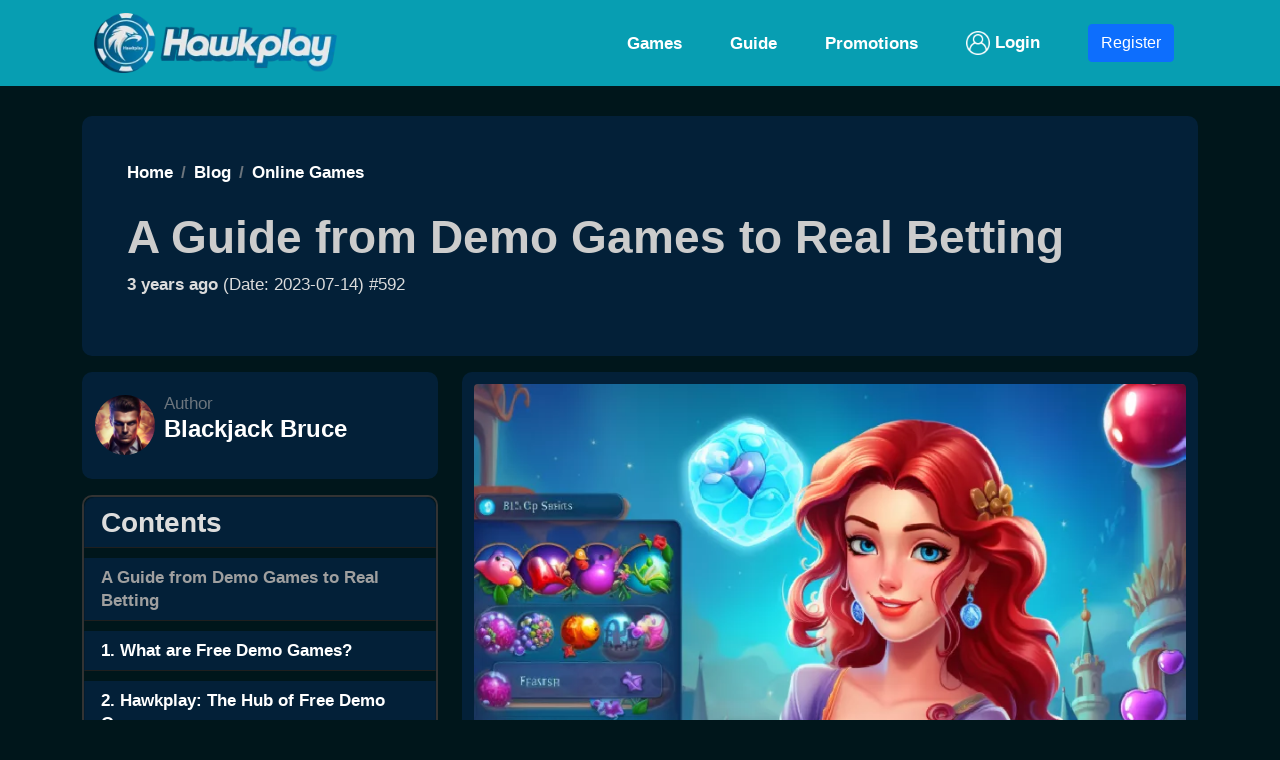

--- FILE ---
content_type: text/html; charset=UTF-8
request_url: https://hawkplay.org/blog/free-demo-games
body_size: 8808
content:
<!doctype html>
<html lang="en">

<head>
  <title>A Guide from Demo Games to Real Betting - Hawkplay</title>
  <meta charset="utf-8">
  <meta name="viewport" content="width=device-width, initial-scale=1">
  <meta name="description" content="Hawkplay&#039;s free demo games offer a fun, risk-free way to polish your betting skills. Explore our guide to transitioning from demo play to real betting confidently.">
  <link rel="canonical" href="https://hawkplay.org/blog/free-demo-games">
  <!-- Facebook Meta Tags -->
  <meta property="og:title" content="A Guide from Demo Games to Real Betting - Hawkplay">
  <meta property="og:url" content="https://hawkplay.org/blog/free-demo-games">
  <meta property="og:type" content="website">
  <meta property="og:description" content="Hawkplay&#039;s free demo games offer a fun, risk-free way to polish your betting skills. Explore our guide to transitioning from demo play to real betting confidently.">
  <meta property="og:image" content="https://hawkplay.org/blog1_old/image/image-592.webp">
  <!-- Twitter Meta Tags -->
  <meta name="twitter:card" content="summary">
  <meta name="twitter:title" content="A Guide from Demo Games to Real Betting - Hawkplay">
  <meta name="twitter:description" content="Hawkplay&#039;s free demo games offer a fun, risk-free way to polish your betting skills. Explore our guide to transitioning from demo play to real betting confidently.">
  <meta name="twitter:image" content="https://hawkplay.org/blog1_old/image/image-592.webp">
  <!-- Icon -->
  <link rel="apple-touch-icon" sizes="180x180" href="/icon/apple-touch-icon.png">
  <link rel="icon" type="image/png" sizes="32x32" href="/icon/favicon-32x32.png">
  <link rel="icon" type="image/png" sizes="16x16" href="/icon/favicon-16x16.png">
  <link rel="manifest" href="/icon/site.webmanifest">
  <link rel="mask-icon" href="/icon/safari-pinned-tab.svg" color="#333333">
  <meta name="msapplication-TileColor" content="#da532c">
  <meta name="theme-color" content="#ffffff">
  <!-- BS 5 -->
  <link href="https://cdn.jsdelivr.net/npm/bootstrap@5.1.2/dist/css/bootstrap.min.css" rel="stylesheet">
  <script src="https://cdn.jsdelivr.net/npm/bootstrap@5.1.2/dist/js/bootstrap.bundle.min.js"></script>
  <script src="/lite-yt-embed.min.js"></script>
  <style>
    @import url("/custom.css?102");
    @import url("/db.css?10");

    a {
      font-weight: 700;
    }

    .blockquote {
      border-left: solid 5px gray;
      padding-left: 10px;
      font-style: italic;
    }

    .carousel-inner img {
      width: 100%;
      height: auto;
      max-width: 960px;
      margin: auto;
    }
  </style>
</head>

<body>
  <!-- Load Facebook SDK for JavaScript -->
<div id="fb-root"></div>
<script>
  (function(d, s, id) {
      var js, fjs = d.getElementsByTagName(s)[0];
      if (d.getElementById(id)) return;
      js = d.createElement(s);
      js.id = id;
      js.src = "https://connect.facebook.net/en_US/sdk.js#xfbml=1&version=v3.0";
      fjs.parentNode.insertBefore(js, fjs);
  }(document, 'script', 'facebook-jssdk'));
</script>  	<nav class="navbar navbar-expand-sm navbar-light" id="neubar" itemscope itemtype="http://schema.org/SiteNavigationElement">
  <div class="container">
    <a class="navbar-brand" href="/"><img loading="lazy" src="/icon/logo.webp" height="60" width="243" alt="website logo hawkplay.org" /></a>
    <button class="navbar-toggler" type="button" data-bs-toggle="collapse" data-bs-target="#navbarNavDropdown" aria-controls="navbarNavDropdown" aria-expanded="false" aria-label="Toggle navigation">
      <!-- <span class="navbar-toggler-icon bu-toggler-icon"></span> -->
      <img loading="lazy" src="/icon/3bar.webp" height="40" width="40" alt="dropdown button of hawkplay.org casino online">
    </button>

    <div class=" collapse navbar-collapse" id="navbarNavDropdown">
      <ul class="navbar-nav ms-auto ">
        <li class="nav-item">
          <a itemprop="url" class="nav-link mx-2 text-white" href="/games"><span itemprop="name">Games</span></a>
        </li>
        <li class="nav-item">
          <a itemprop="url" class="nav-link mx-2 text-white" href="/guide"><span itemprop="name">Guide</span></a>
        </li>
        <li class="nav-item">
          <a itemprop="url" class="nav-link mx-2 text-white" href="/promotions"><span itemprop="name">Promotions</span></a>
        </li>
        <li class="nav-item">
          <a itemprop="url" class="nav-link mx-2 text-white" href="/login-guide"><img src="/icon/loginW.svg" height="24" alt="Login icon"> Login</a>
        </li>
        <li class="nav-item">
          <a itemprop="url" class="nav-link mx-2 text-white" href="/go.php?dari=index-nav&ke=agHawk"><button type="button" class="btn btn-primary">Register</button></a>
        </li>
      </ul>
    </div>
  </div>
</nav>

  <div class="container">

    
    <div class="slider">
          </div>

    <main class="blog-main">

      <article class="blog-article" itemid="https://hawkplay.org/blog/free-demo-games" itemscope itemtype="http://schema.org/BlogPosting">
        <link itemprop="mainEntityOfPage" href="https://hawkplay.org/blog/free-demo-games" />

        <header class="entry-header mb-3">

          <nav aria-label="breadcrumb">
            <ol class="breadcrumb" itemscope itemtype="https://schema.org/BreadcrumbList">

              <li class="breadcrumb-item" itemprop="itemListElement" itemscope itemtype="https://schema.org/ListItem">
                <a href="https://hawkplay.org/" title="Hawkplay" itemprop="item">
                  <span itemprop="name">Home</span>
                  <meta itemprop="position" content="0">
                </a>
              </li>

              <li class="breadcrumb-item" itemprop="itemListElement" itemscope itemtype="https://schema.org/ListItem">
                <a href="https://hawkplay.org/blog-list/all/" title="Hawkplay Blog" itemprop="item">
                  <span itemprop="name">Blog</span>
                  <meta itemprop="position" content="1">
                </a>
              </li>

              <li class="breadcrumb-item" itemprop="itemListElement" itemscope itemtype="https://schema.org/ListItem">
                <a href="https://hawkplay.org/blog-list/online-games/" title="Hawkplay Blog - online games" itemprop="item">
                  <span itemprop="name">Online Games</span>
                  <meta itemprop="position" content="2">
                </a>
              </li>

            </ol>
          </nav>

          <h1 class="entry-title" itemprop="headline">A Guide from Demo Games to Real Betting</h1>
          <div class="entry-meta pb-3 mt-2">
            <strong>3 years ago </strong> (Date: 2023-07-14) #592           </div>
        </header>

        <div class="row">
          <div class="col-lg-4">

            <div class="blog-author">

              <table>
                <tr>
                  <td>
                    <img class="author-image" src="/img/Blackjack-Bruce.webp" width="60" height="60" alt="Author - Blackjack Bruce" />
                  </td>
                  <td class="p-2">
                    <p>
                      <span class="text-secondary">Author</span><br>
                      <a href="/author/Blackjack-Bruce"><span class="h4"><strong>Blackjack Bruce</strong></span></a>
                    </p>

                  </td>
                </tr>
              </table>

            </div>

            <div class="sticky">

              <ul class="list-group my-3">
                <li class='list-group-item list-group-item-content'><span class="h3 fw-bold">Contents</span></li>
                <li class='list-group-item list-group-item-dark list-group-item-title'>A Guide from Demo Games to Real Betting</li>
                <li class='list-group-item list-group-item-dark'><a href='#592-1' title='What are Free Demo Games?'>1. What are Free Demo Games?</a></li><li class='list-group-item list-group-item-dark'><a href='#592-2' title='Hawkplay: The Hub of Free Demo Games'>2. Hawkplay: The Hub of Free Demo Games</a></li><li class='list-group-item list-group-item-dark'><a href='#592-3' title='Unveiling the 5 Steps from Free Demo Games to Real Betting'>3. Unveiling the 5 Steps from Free Demo Games to Real Betting</a></li><li class='list-group-item list-group-item-dark'><a href='#592-4' title='Conclusion: Leveling Up with Confidence'>4. Conclusion: Leveling Up with Confidence</a></li><li class='list-group-item list-group-item-dark'><a href='#592-5' title='Explore More Gaming Fun'>5. Explore More Gaming Fun</a></li><li class='list-group-item list-group-item-dark'><a href='#592-6' title='Best Casino Demo Games in the Philippines'>6. Best Casino Demo Games in the Philippines</a></li>
                <li class='list-group-item list-group-item-dark'><a href='#related-posts' title='Related Articles'>7. Related Articles</a></li>
                              </ul>
            </div>


          </div>
          <div class="col-lg-8">

            <div class="blog-wrapper mb-2">

              <div class="blog-image pb-2">
                <img decoding="async" class="post-image rounded img-fluid" width="800" height="603" src="/blog1_old/image/image-592.webp" alt="A Guide from Demo Games to Real Betting - Hawkplay">
              </div>

              <div itemprop='articleBody' class='entry-content'>
   <p class='blog-sum'>Welcome to the exciting world of casino games! If you&amp;#039;re a newbie, it&amp;#039;s
      perfectly natural to feel a bit overwhelmed by the prospect of betting real money. That&amp;#039;s where
      Hawkplay&amp;#039;s free demo games come into play. These games offer you the opportunity to learn the ropes,
      develop your strategy, and become comfortable with various games before you start betting with real money. Think
      of it as a simulator training where pilots learn to fly safely. This guide will take you on a journey from the
      free demo games at Hawkplay, through mastering the art of betting, to confidently engaging in real betting.
      It&amp;#039;s a thrilling ride that&amp;#039;ll equip you with the necessary tools to navigate the casino world.
      Are you ready to level up your betting game? Let&amp;#039;s get started.</p>



   <h2 class='blog-h' id='592-1'>What are Free Demo Games?</h2> <div class='h2-img-block pt-2 pb-4'><img decoding='async' loading='lazy' class='rounded img-fluid' src='/blog1_old/y-image/image-592-1.webp' width='800' height='401' alt='What are Free Demo Games?'></div>

   <p>Imagine stepping into a world full of excitement, fun, and adventure, where there's absolutely no risk. Yes,
      that's right! That world exists, and it's called the world of Free Demo Games! </p>

   <p>Free demo games are like your friendly neighborhood superheroes, saving your day and your money while you get the
      hang of your favorite casino games. Think of them as your private playground, a safe zone where you can learn and
      practice without any fear of losing real money. They’re the ultimate training ground for your casino adventures.
      It's like learning to ride a bicycle with training wheels before you hit the road for the real action.</p>

   <p>But where do you find these amazing free demo games? Allow me to introduce you to the vibrant world of <a
         href="https://hawkplay.org">Hawkplay</a>. Hawkplay is like your personal mentor, providing an impressive array
      of free demo games, making it the perfect place to polish your skills. With 50+ exciting games to choose from,
      there’s something for everyone at Hawkplay!</p>

   <p>Hawkplay isn’t just about games, it's about learning and growing in a safe and fun environment. They’ve received
      accolades from the Online Gaming Association for their user-friendly interface and secure environment, which
      ensures a smooth gaming experience. Hawkplay has you covered whether you’re just dipping your toes in the casino
      world or aiming to master your strategies.</p>

   <p>In a nutshell, Free Demo Games at Hawkplay are the stepping stones to your real gaming success. So why wait? Put
      on your gaming hats and let the fun journey begin!</p>




   <h2 class='blog-h' id='592-2'>Hawkplay: The Hub of Free Demo Games</h2> <div class='h2-img-block pt-2 pb-4'><img decoding='async' loading='lazy' class='rounded img-fluid' src='/blog1_old/y-image/image-592-2.webp' width='800' height='402' alt='Hawkplay: The Hub of Free Demo Games'></div>

   <p>Did you ever dream of a place where you could explore a multitude of casino games, sharpen your skills, and have
      absolute fun without any risk? Well, dream no more! Hawkplay is here to turn
      those dreams into reality.</p>

   <p>Boasting a stunning array of over 100 different free demo games, Hawkplay is like the grand buffet of the online
      casino world. From spinning the roulette wheel to enjoying the strategic complexity of poker, Hawkplay offers a
      taste of everything. And the cherry on top? All these games are available in free demo versions. That's right, a
      hundred ways to practice and learn, all for free!</p>

   <p>But Hawkplay isn’t just about variety, it's about creating a seamless gaming experience for everyone. Have you
      ever been confused by overly complex gaming platforms? Well, kiss that confusion goodbye because Hawkplay has one
      of the most user-friendly interfaces out there. It’s designed with simplicity in mind. You can easily find and
      play your favorite games without any hassle. It's like your personal game room, always ready and always fun!</p>

   <p>Accessibility is another feather in Hawkplay's cap. Whether you're using your computer, tablet, or mobile,
      Hawkplay's free demo games are just a few taps away. It’s a 24/7 gaming extravaganza at your fingertips!</p>

   <p>In a nutshell, Hawkplay is your one-stop shop for free demo games. It's the ideal playground to practice, learn,
      and have a good time. So why wait? Dive into the exciting world of Hawkplay and let the games begin!</p>



   <h2 class='blog-h' id='592-3'>Unveiling the 5 Steps from Free Demo Games to Real Betting</h2> <div class='h2-img-block pt-2 pb-4'><img decoding='async' loading='lazy' class='rounded img-fluid' src='/blog1_old/y-image/image-592-3.webp' width='800' height='402' alt='Unveiling the 5 Steps from Free Demo Games to Real Betting'></div>

   <p>Jumping right into real betting can be as tricky as juggling flaming swords, but don't you worry! We've got a
      5-step plan to guide you from the free demo games to the real deal. Let's get started:</p>

   <ol>
      <li><strong>Choose Your Game:</strong> With Hawkplay's plethora of free demo games, pick the one that appeals to
         you the most. Remember, enjoying the game is as important as winning!</li>
      <li><strong>Learn the Rules:</strong> Just like you can't cook without a recipe, you can't play without knowing
         the rules. Spend quality time understanding the game dynamics and rules in depth.</li>
      <li><strong>Develop Your Strategy:</strong> After learning the rules, it's time to develop your game plan. Try out
         different strategies in the demo mode and stick to the one that works best for you.</li>
      <li><strong>Practice Consistently:</strong> Consistency is the key. Like a marathon runner, keep practicing your
         game and strategy. Remember, Rome wasn't built in a day!</li>
      <li><strong>Gradual Transition to Real Betting:</strong> Once you've gained confidence, it's time to step into the
         world of real betting. Start slow, and gradually increase your bets as you become more comfortable.</li>
   </ol>

   <p>Now, let's take a look at how free demo games and real betting compare:</p>

   <table class="table table-dark">
      <thead>
         <tr>
            <th scope="col">Factor</th>
            <th scope="col">Free Demo Games</th>
            <th scope="col">Real Betting</th>
         </tr>
      </thead>
      <tbody>
         <tr>
            <td>Learning Experience</td>
            <td>A safe and risk-free environment for learning and practicing.</td>
            <td>A real-time gaming experience with higher stakes.</td>
         </tr>
         <tr>
            <td>Risk</td>
            <td>No risk as no real money is involved.</td>
            <td>Real money is at stake, so there's an element of risk.</td>
         </tr>
         <tr>
            <td>Potential Gain</td>
            <td>Gains are in terms of skills and experience.</td>
            <td>Potential to win real money.</td>
         </tr>
         <tr>
            <td>Time Investment</td>
            <td>Players can spend unlimited time practicing.</td>
            <td>Time management is crucial to balance risk and reward.</td>
         </tr>
      </tbody>
   </table>

   <p>So, are you ready to embark on this exciting journey from free demo games to real betting? Buckle up and let's
      dive in!</p>


   <h2 class='blog-h' id='592-4'>Conclusion: Leveling Up with Confidence</h2> <div class='h2-img-block pt-2 pb-4'><img decoding='async' loading='lazy' class='rounded img-fluid' src='/blog1_old/y-image/image-592-4.webp' width='800' height='402' alt='Conclusion: Leveling Up with Confidence'></div>

   <p>Remember the first time you rode a bike? The thrill, the excitement, and yes, the nervousness. You started with
      training wheels, and before you knew it, you were zooming down the road, wind in your hair, confidence beaming
      from your eyes. That's the power of practicing and starting small. </p>

   <p>In the world of online betting, Hawkplay's Free Demo Games are your training
      wheels. They help you learn the game, understand the rules, develop your strategy, and practice until you're
      ready. Every free game you play, every strategy you try, takes you one step closer to being ready for the real
      betting world.</p>

   <p>As you grow and progress in the world of free demo games, remember to always take it at your own pace. There's no
      rush, and there's no finish line. The joy is in the journey. When you're ready, and only when you're ready, take
      the leap into real betting. Start small, be patient, and above all, enjoy the game. </p>

   <p>In conclusion, with Hawkplay's Free Demo Games, you're not just playing, you're learning. You're not just betting,
      you're gaining confidence. You're not just winning, you're growing. So go ahead, step into the vibrant world of
      Hawkplay, and level up with confidence!</p>


   <h2 class='blog-h' id='592-5'>Explore More Gaming Fun</h2> <div class='h2-img-block pt-2 pb-4'><img decoding='async' loading='lazy' class='rounded img-fluid' src='/blog1_old/y-image/image-592-5.webp' width='800' height='400' alt='Explore More Gaming Fun'></div>

   <p>If you are enjoying the thrills of free demo games and keen to delve deeper into the realm of online gaming, check
      out these related articles that could take your gaming experience to another level:</p>

   <ul>
      <li>✔️ Craving for some knowledge about the technology behind these fascinating games? Get the lowdown with our <a
            href='/blog/game-technology'>Ultimate Guide to Casino Game Technology</a>.</li>
      <li>✔️ If the magic number 777 is your thing, learn how to play and where to download Egames 777 with our guide on
         <a href='/blog/egames-777-download-and-play'>How to Download and Where to Play Egames 777</a>.</li>
      <li>✔️ Fishing games can be as thrilling as a deep-sea adventure. Discover the best ones out there in our roundup
         of the <a href='/blog/jili-fishing-games'>Top 3 JILI Fishing Games and Where to Play</a>.</li>
   </ul>

   <p>There's always something new to learn and enjoy in the ever-evolving world of online gaming. Keep exploring, keep
      playing, and keep having fun!</p>


   <h2 class='blog-h' id='592-6'>Best Casino Demo Games in the Philippines</h2> 

   <h3 class="h5">🏆 <a href="https://hawkplay.org/">Hawkplay</a> online casino</h3>
   <p>An ideal platform for honing skills with a wide variety of free demo games.</p>

   <h3 class="h5">🏆 <a href="https://luckycola.ai/" rel="noopener">Lucky Cola</a> online casino</h3>
   <p>Offers immersive demo games experience with an easy-to-use interface.</p>

   <h3 class="h5">🏆 <a href="https://panalotto.io" rel="noopener">Panalotto</a> Lotto Betting Site</h3>
   <p>Provides interactive lotto demo games for a unique betting experience.</p>



</div>
              <!-- share_btn -->
              <div class="share-btn py-2 mt-3">
<table class="table-bu">
   <tr class="button">
      <td colspan='4'>
         <strong>Share this to friends:</strong>
      </td>
   </tr>
   <tr class="button">
      <td>
         <!-- Facebook -->
         <a target="_blank" href="https://www.facebook.com/sharer/sharer.php?u=https%3A%2F%2Fhawkplay.org%2Fblog%2Ffree-demo-games&amp;src=sdkpreparse" class="fb-xfbml-parse-ignore">
         <img class="m-1" decoding="async" loading="lazy" src="/img/facebook.svg" width="40" height="40" alt="Facebook share button">
         </a>

         <!-- Twitter -->
         <a class="twitter-share-button"
         href="https://twitter.com/intent/tweet?text=https://hawkplay.org/blog/free-demo-games"
         data-size="large" target="_blank">
         <img class="m-1" decoding="async" loading="lazy" src="/img/twitter.svg" width="40" height="40" alt="Twitter share button">
         </a>

         <!-- WhatsApp -->
         <a class="wa-share-button" href="whatsapp://send?text=A Guide from Demo Games to Real Betting - Hawkplay%0ahttps://hawkplay.org/blog/free-demo-games" data-action="share/whatsapp/share" target="_blank">
         <img class="m-1" decoding="async" loading="lazy" src="/img/whatsapp.svg" width="40" height="40" alt="Whatsapp share button">
         </a>

         <!-- LINE -->
         <a class="line-share-button" href="https://social-plugins.line.me/lineit/share?url=https%3A%2F%2Fhawkplay.org%2Fblog%2Ffree-demo-games">
         <img class="m-1" decoding="async" loading="lazy" src="/img/line.svg" width="40" height="40" alt="LINE share button">
         </a>

         <!-- Telegram -->
         <a href="https://t.me/share/url?url=https%3A%2F%2Fhawkplay.org%2Fblog%2Ffree-demo-games&text=Check%20this%20out!">
         <img class="m-1" decoding="async" loading="lazy" src="/img/telegram.svg" width="40" height="40" alt="Telegram share button">
         </a>

      </td>

   </tr>
</table>
</div>

              <!-- blog list end of page -->
              <h2 class="mt-3" id="related-posts">Related Articles</h2>
                                <!-- each row -->
                  <section class="row mb-2" id="art-1">
                    <div class="col-lg-4">
                      <a href="/blog/hawkplay-domain-powers-connections">
                        <img decoding="async" loading="lazy" class="rounded mb-2" src="/blog4_old/thumb/thumb-3737.webp" srcset="/blog4_old/image/image-3737.webp 800w, /blog4_old/thumb/thumb-3737.webp 320w" width="100%" height="auto" alt="30% User Boost with Hawkplay Domain" /></a>
                    </div>
                    <div class="col-lg-8">
                      <h4><a href="/blog/hawkplay-domain-powers-connections">30% User Boost with Hawkplay Domain</a></h4>
                      <p class="blog-list-sum mt-1">
                        <small>Explore Hawkplay Domain's role in streaming Sabong, real-time sports, and VIP perks. A 30% rise in users highlights its growing impact on gaming connectivity.</small><br>
                        <a href="/blog/hawkplay-domain-powers-connections" class="btn btn-success m-1 btn-sm">Read complete article</a>
                      </p>
                      <p class="text-small blog-list-small">2025-06-16 16:51:34 #online games</p>

                    </div>
                  </section>

                                <!-- each row -->
                  <section class="row mb-2" id="art-2">
                    <div class="col-lg-4">
                      <a href="/blog/hawkplay-fun-demo-games">
                        <img decoding="async" loading="lazy" class="rounded mb-2" src="/blog4_old/thumb/thumb-3600.webp" srcset="/blog4_old/image/image-3600.webp 800w, /blog4_old/thumb/thumb-3600.webp 320w" width="100%" height="auto" alt="Hawkplay Fun: Dive into 100+ Games" /></a>
                    </div>
                    <div class="col-lg-8">
                      <h4><a href="/blog/hawkplay-fun-demo-games">Hawkplay Fun: Dive into 100+ Games</a></h4>
                      <p class="blog-list-sum mt-1">
                        <small>Hawkplay Fun offers 100+ demo games for new players. Improve your skills without risks. Enjoy a 70% confidence boost today!</small><br>
                        <a href="/blog/hawkplay-fun-demo-games" class="btn btn-success m-1 btn-sm">Read complete article</a>
                      </p>
                      <p class="text-small blog-list-small">2025-05-04 15:08:05 #online games</p>

                    </div>
                  </section>

                                <!-- each row -->
                  <section class="row mb-2" id="art-3">
                    <div class="col-lg-4">
                      <a href="/blog/hawkplay-backup-connection">
                        <img decoding="async" loading="lazy" class="rounded mb-2" src="/blog4_old/thumb/thumb-3583.webp" srcset="/blog4_old/image/image-3583.webp 800w, /blog4_old/thumb/thumb-3583.webp 320w" width="100%" height="auto" alt="Hawkplay Backup: A Gamer's Lifeline" /></a>
                    </div>
                    <div class="col-lg-8">
                      <h4><a href="/blog/hawkplay-backup-connection">Hawkplay Backup: A Gamer's Lifeline</a></h4>
                      <p class="blog-list-sum mt-1">
                        <small>Hawkplay Backup ensures seamless play with 99.9% uptime. Boost your gaming experience with 24/7 access. Explore its features and integration in the Philippines.</small><br>
                        <a href="/blog/hawkplay-backup-connection" class="btn btn-success m-1 btn-sm">Read complete article</a>
                      </p>
                      <p class="text-small blog-list-small">2025-04-20 14:53:17 #online games</p>

                    </div>
                  </section>

                                <!-- each row -->
                  <section class="row mb-2" id="art-4">
                    <div class="col-lg-4">
                      <a href="/blog/lodibet-com-top-games-2025">
                        <img decoding="async" loading="lazy" class="rounded mb-2" src="/blog4_old/thumb/thumb-3499.webp" srcset="/blog4_old/image/image-3499.webp 800w, /blog4_old/thumb/thumb-3499.webp 320w" width="100%" height="auto" alt="Unveiling 5 Best Games on Lodibet Com in 2025" /></a>
                    </div>
                    <div class="col-lg-8">
                      <h4><a href="/blog/lodibet-com-top-games-2025">Unveiling 5 Best Games on Lodibet Com in 2025</a></h4>
                      <p class="blog-list-sum mt-1">
                        <small>Experience the thrill of online casino gaming with our in-depth exploration of Lodibet Com&#039;s top games in 2025. Engage in gameplay, appreciate the graphics, and find your favourite.</small><br>
                        <a href="/blog/lodibet-com-top-games-2025" class="btn btn-success m-1 btn-sm">Read complete article</a>
                      </p>
                      <p class="text-small blog-list-small">2025-03-31 14:49:48 #online games</p>

                    </div>
                  </section>

                                <!-- each row -->
                  <section class="row mb-2" id="art-5">
                    <div class="col-lg-4">
                      <a href="/blog/hawkplay-gaming-library">
                        <img decoding="async" loading="lazy" class="rounded mb-2" src="/blog4_old/thumb/thumb-3496.webp" srcset="/blog4_old/image/image-3496.webp 800w, /blog4_old/thumb/thumb-3496.webp 320w" width="100%" height="auto" alt="Explore 200+ Games in Hawkplay's Library" /></a>
                    </div>
                    <div class="col-lg-8">
                      <h4><a href="/blog/hawkplay-gaming-library">Explore 200+ Games in Hawkplay's Library</a></h4>
                      <p class="blog-list-sum mt-1">
                        <small>Hawkplay Gaming offers an extensive library with over 200+ games. Experience unique game mechanics with 30% higher winning chances.</small><br>
                        <a href="/blog/hawkplay-gaming-library" class="btn btn-success m-1 btn-sm">Read complete article</a>
                      </p>
                      <p class="text-small blog-list-small">2025-03-30 16:04:34 #online games</p>

                    </div>
                  </section>

                            <!-- end -->

            </div>

          </div>
        </div>

        <!-- schema -->
        <span itemscope itemprop="author" itemtype="https://schema.org/Person">
          <meta itemprop="name" content="Blackjack Bruce">
          <meta itemprop="url" content="https://hawkplay.org/author/Blackjack-Bruce">
        </span>
        <meta itemprop="datePublished" content="2025-03-30 16:04:34">
        <meta itemprop="dateModified" content="2025-03-30 16:04:34">
        <meta itemprop="image" content="https://hawkplay.org/blog4_old/image/image-3496.webp">
        <meta itemprop="articleSection" content="Content Optimization">
        <!-- info of site -->
        <div itemprop="publisher" itemscope itemtype="https://schema.org/Organization">
          <link itemprop="url" href="https://hawkplay.org">
          <meta itemprop="name" content="Hawkplay Online Casino">
          <div itemprop="logo" itemscope itemtype="https://schema.org/ImageObject">
            <link itemprop="url" href="https://hawkplay.org/icon/logo.svg">
          </div>
        </div>

      </article>

    </main>

  </div>
  <!-- Site footer -->
<footer class="site-footer">
  <div class="container">
    <div class="row">
      <div class="col-lg-3">

      </div>
      <div class="col-lg-3">

      </div>
      <div class="col-lg-3">

      </div>
      <div class="col-lg-3 text-end">
        <!-- Facebook -->
<a target="_blank" href="https://www.facebook.com/profile.php?id=100092736697726">
   <img class="m-1" decoding="async" loading="lazy" src="/img/facebook_b.svg" width="40" height="40" alt="Facebook">
</a>

<!-- Twitter -->
<a target="_blank" href="https://twitter.com/HawkplayFanClub">
   <img class="m-1" decoding="async" loading="lazy" src="/img/twitter_b.svg" width="40" height="40" alt="Twitter">
</a>

<!-- Pinterest -->
<a target="_blank" href="https://pin.it/1WBla6U">
   <img class="m-1" decoding="async" loading="lazy" src="/img/pinterest_b.svg" width="40" height="40" alt="Pinterest">
</a>

<!-- Instagram -->
<a target="_blank" href="https://instagram.com/hawkplay_fanclub">
   <img class="m-1" decoding="async" loading="lazy" src="/img/instagram_b.svg" width="40" height="40" alt="Instagram">
</a>

      </div>
    </div>

    <p>Hawkplay is a PAGCOR-certified online casino. It operates under stringent monitoring and auditing to ensure all transactions and commissions are accurately reported.</p>


  </div>
</footer>

<!-- Google Analytics load on scroll -->
<script>
  function analyticsOnScroll() {
    var head = document.getElementsByTagName('head')[0]
    var script = document.createElement('script')
    script.type = 'text/javascript';
    script.src = 'https://www.googletagmanager.com/gtag/js?id=G-SKGY85NWX2'
    head.appendChild(script);
    document.removeEventListener('scroll', analyticsOnScroll);
  };
  document.addEventListener('scroll', analyticsOnScroll);
</script>

<!-- Google tag (gtag.js) -->
<script>
  window.dataLayer = window.dataLayer || [];

  function gtag() {
    dataLayer.push(arguments);
  }
  gtag('js', new Date());
  gtag('config', 'G-SKGY85NWX2');
</script></body>

</html>
<script type="text/javascript">
  function popUpWindow(URL, windowName, windowWidth, windowHeight) {
      var centerLeft = (screen.width / 2) - (windowWidth / 2);
      var centerTop = (screen.height / 2) - (windowHeight / 2);
      var windowFeatures = 'toolbar=no, location=no, directories=no, status=no, menubar=no, titlebar=no, scrollbars=no, resizable=no, ';
      return window.open(URL, windowName, windowFeatures + ' width=' + windowWidth + ', height=' + windowHeight + ', top=' + centerTop + ', left=' + centerLeft);
   }
</script>  


--- FILE ---
content_type: image/svg+xml
request_url: https://hawkplay.org/icon/loginW.svg
body_size: 4978
content:
<?xml version="1.0" encoding="UTF-8" standalone="no"?>
<!DOCTYPE svg PUBLIC "-//W3C//DTD SVG 1.1//EN" "http://www.w3.org/Graphics/SVG/1.1/DTD/svg11.dtd">
<svg version="1.1" id="Layer_1" xmlns="http://www.w3.org/2000/svg" xmlns:xlink="http://www.w3.org/1999/xlink" x="0px" y="0px" width="128px" height="128px" viewBox="0 0 128 128" enable-background="new 0 0 128 128" xml:space="preserve">  <image id="image0" width="128" height="128" x="0" y="0"
    href="[data-uri]
AAB6JgAAgIQAAPoAAACA6AAAdTAAAOpgAAA6mAAAF3CculE8AAAAAmJLR0QA/4ePzL8AAAAHdElN
RQfnAgQLJy2heERcAAACNnpUWHRSYXcgcHJvZmlsZSB0eXBlIHhtcAAAOI2VVV3S2jAMfNcpegRH
v85xAo7fOtPHHr8r+wMCpF8pmQHHlrWr1drQ75+/6Ed+ohaSq/SoUXxx8YtbKBdnNw9ffZfGvPfL
5dKZMb+65oyFmDYp2qKoILb6SlpjC2w0iU13U8cvEopgE7N02bnINapsUR0bvSWYL1zy3a++h+Qa
JQLYqPfkIdtcuIcPJo80mLvkDr3v4GJVmxXiJNdjTInxLsINfIosAlRBvZhbRMVyjLkrZnmsM3f8
zm8nbiNsG4EbQoLLy8Nf5TFYIMZYVf2lNKaxmOXVUDxFNpTTY3x4D0TxPhgHkBdZ87kzYXy3CQBG
IYH+pCJRURYQcv2ZBSigVWgE+zqUWqEQIm7rvhAE6wFhk9UU9tiLFPid7wDbHy3CWAjDhlIq+JQk
D2nLrVevKbXBPX9JS895z9MiYTtJLqGW1h0a079JnydPcwf0QkzPdBQyNGJssJk/pZ7YmV5TYEMS
zd5ZAnS/vpmygBECMkjGqKRBTWDDwtXGectweEF4fQAMtTbNbkv226ERmOiqo2szCOWs43hu4mow
q+N4MkZV07p1ul4NtlzGKtylTBKwWBEZYTbe5A05S5CwPIHpuDdg+IpOkNfvkM+BZad5STyh2/Cv
Ax0vGGfXyqHZmx+0uUlDH2jjnzCkN22OyB9ocwOmA3L8vzb8dYNyp+/P9y3s+S66zx4uYJpX6lw6
+RuwNOQoh+cNTn8Ae+lsOGj+WQUAAA5nSURBVHja1V1pdBVFFv7yCCEhhCTIHiQBxLAIyKCiAUbZ
UWIAt6PgcZyZMzgKCDounCNoYkCcOUdxHGeOzpwz6ggMqIACKiqrAYUQJMoiEAhhSQQCZEOyc+fH
yyPv3arururu9x5z61d31f3q3tvVVdW3blVHEEJE0eiF3khBMrqiPRIQhxhEoQWARtShGlUow3mU
4DiOoxAFuBQasSKDXkMPjMBgDEI/dNLgOof9+B752I6jwRUvImgtIAajMBqj0R8tHKBcxj5sxGZs
QPX/jwE8SEcG0rWeuBWdxVqsxTo0Xu0G6IuH8SB6ui1mExVhOZZgv6uY5F4aR6soFLSKxrgntVtA
d9HmkCjvo02UfvUYYBx9bUuJeqqmCqqgaqq3xb+RxjmX3mkfcAMWIkOxbCUO4wBOoAglqMQF/IJ6
1ACIRkvEoh3aIgnJSEZvpCJREXM15uGAEwWcGCACWZivUK4IOcjDThxEhSJyHPrjFgzGHUixLHsZ
2ch0YAHbjWcU/WDZSHfQfLqNWtiuowUNpRdop2U9u2lkqPuARRYiHaVsGuRSBwsaSFl02KLGRaEz
QCrlmIryOU0hj2vK+1IETaLPTOvdRqmhMMA9VGUixAoa7rrq/imNlpvUXkX3BNsAWSbVr6a0oCrv
S7fSahMpXg6mAd4zaX52xuRoiqd4irbBOdbkNXxfB0l9GGyLdRghzbmEufib8rDTBjfjJvRDT3RA
AmIAVKMcpSjEAeRhFy4qIz2JRWgtzdmGiah0dxhsT/sMu7zrFDFa0VRaSudMO7ILtIymKbeJ6+hz
A5x91N7NV6CT4SD0lKKoSZRNp0iVimkhJSkizzHAKKBObhkgkY4YVHGzkoitKdt05JBTFWVTrBL+
zVQgRThC7dwwQCwdkMJ/RglK4t1tYD4VOkoZSnXE01op/wFrE1qDfyeFfl2xgf7dtvI++odiTa9J
ub91aoAlUtjnlUTqSrmO1SciyqWuSvU9L+Ve4sQA8mnPTCVxrqMTlqrVUhmVUa1luZPUW6nOmVLu
LLsGmCSF+4OSKL2o1FCdBtpCWXQvDaYkiqd4SqLBdC9l0RZqMOQppZ5K9U6XcmfYMUA36ZOZoSRG
B/rZQJHDNJd6GPKl0HOGA+7P1MF2K6g1HlSNgWRf+2rvPgw8BaeVzBdBM+i0lP8HxdplfUG+rgFe
lYAsVhTgHan4SxSfoLcFLZVivKPI/4aE18BfIAcYKgH4QrHyu6Siq3Wc/mmWFGeCIvd6Ca902iZn
Py4wFyvOz1tK5/pq0xmeMiRIpdRSiTeGigXeAlUDvCypuJ+i0AskvBNtqQ8CpUvQshV5+0t4X1Ix
QHcJ45OKlbaTDGRP2FYfBJoh4NWrzPAJBJot0eRaawN8KTBtVBb3FYF3hSP1QaAVAuZCZd5NAu96
KwOkCSwNyr13FJUx3gpb3p7AFE2VDPWCYj8A6ihpkcxtx1nE2bva1AcEekDgne5YfRDoMQH3fmVe
cVqUZ2aAUULxvRqCfsx4T7qiPgh0kiF/rMErerJGGxtgt1D4NuWKYoSm+pxrBuBzuwqKUeYVX+qA
NuBfdJhQ9HMNIUcy3kbq7JoBulAjQ79Dg1v0G/r1A/4FvxAK9tGo5lnG+41r6oMgOMGf1eDtI+jl
N6v1XHEPp2ACcxivwkGNVdaB7HqjBq81bbCozYwOYjW7M6F51bnZAI8JjC9qididXe9x1QD5FrWZ
k6jJdG6ACDzKimzRDEbqyK5PuGoAjtZBi3sftrA7v+UGGI/OrMiftaqIQnzAdQNKXTVAKRoCruMR
pcX/F3bdGeMDDTCVFTiF9VoVxCAm4PoXjSUuFarCLwHXrVl9VvQFitmdaf4GiMLdLPvfmgJGIMJV
ha3r0yWuUbq3DXkNMAoJLHupJnw1C26ORRtXFY5DbMD1Je3QWa5RIkY2G+BOlrkHhzXha1kAVKRm
N2VFHVhYdznqNBEOCSPJhGYDjGZZH9sQ8Sy71huorIij2eliV7LrMT4DpKA/y/rSBjwfqAa7aoAb
2fVxGxi8W78ByV4DpLGMk9htA/5Hdj3GVQOMtahNhfJwit1J8xpgKLu91ZaIuQJ4Z1s4MuoiPKRc
Wzhcs6FeAwxit3fYAt/JglI8eMQ1AzzChr0K7LSFwzUbBIBaCY7soTa/2D4MmkOEx5Z8aBOHr3eU
UpQHqbgmwCoXsc/mc1rBrrtJPrDs0B+RxO4st4m0j81P2yMVNJlZ5TvbzymSzjOsSg3PjVESPU3n
KNI22g6GNcmDZGalI7afVAPeYnfi8J7j5/8+4tidt9iHkQ5x7ZI96MVuFTkQ9nXUszsPYIYj9Wfi
fnanDosd4HHtenmEwcrJPr0KLBDuvYV023jpkgDMhcq7DmTEtesM2sjeijsdvbEtpGv7k2xhTZYg
/exg9wEIdCfD2+ARvgNVQ0zl1Ch4FgDgE8zSRpolePIAYJrDnYO89SRCCEnp67jfnkOXJc9uGXVU
RuhI/5UgXKY5jmXrxzAPeZhnpZF5XuxQMWQR2A9hL2YqODI8mIW9eFCSQ4JXR58ushbUGnQ2wCLV
1MWRhcdY7CY5THNN4r160lyDsFcf5TjcNNmFqgPwzkTQuYCZYCVSUGbTuu3wmuBbltFlbMNW/IhC
nMFFAG3QCT0xELdjuJ+b3pjew59wwaaMiShCW7/r82BfAuWKEcBiSheWMK1JNVCS00m626aUCVQe
gHTOg8sBFopES1uWXYy16KbNFYUEJGg6uAGgG9bgDVtyRjH9Gj2oDbjRStPdDABdkYM5tsRxQrOR
I3wkWVM0M3edh3lXI5n31ZoGIhfDDfJqkI2p2g7WZirAVLyMGoPc4cjVdry1Yc7VS2JMgJ43YCzr
Vf1pMXUnECiaMqlC+z2voKymAJvu9Lp0ZkFEVKccOehNtzL+PHEqfJcG3L2G4n9C/dnwk6kQPd7c
yWWz4bifyVa5BzQknsh4N4h+nN8og00xEOi4QWBkFE2lpSZR5ERE52kZPUStpPwZkgBOL92nLPOj
jHNFJE6zt0T1+IuRWCW9/yEeNxil67AMyxCLW/y2zbUGcAnlOItjOIBdyDNZU1yDbXhb+DwGgI8w
Ulj/lRPX7rQYTrhUyZKpBqP3HK030s7GSfkusRrFfcM8CHuW+NFpucuGQPF0RiJEBY3SUsVuGiXt
Us9QWwVevgNqEmiAoIb1ZjXZfL9YK6LIWeoj3YOYY8nXRvAvDgBFCW5xq9A42dkBJ8Qo3KCm7tIx
5VULLh4yd5ZagiCc//K4KcgIScWnqVtI1QeBrpX6nkaY8jzBSm/2RonxdbZhJr1opLDGClRjhLDq
Fnw6iRGSOeJK09PRuGY/eJfG+DLT7SYQb0jW/dNREHL1AaBA4m7tgL+acHDNdgIgULLQkIYYNKEb
JY3u6ZA3fv/0tESiGw3KDhFKJvsiRXlA8XwDCPE8lzVhVR8Eya7hHQYl57Nyewk+A/BdVvlSgIlC
VZXUJuwGEIc2o++ZfFZqcbMBxgsQsnnVIaHU5LCrD5KtHxyUlBIjhsc3G0Dc6yFuTRI3MG0Iu+q+
tFGQTdyoxbdzNe078WX/h2WfEgC+FyrpETSFdFMPQbbvhTJ8G13TUSu+7AkW79FNQv4/w662f/qX
IN9NAfli/zUu0AARwnbnrQEA/CuqUWOdJxSpo+AzCjw3YCvLLfHlNBcRt7wNuJLXVvj4fTfsKvP0
PpOwluKu5A0QdHtFNECKUKh5jH9UyHO+guh26ifI+MiVvDVCXrJoANA6QzX5ZEPFZxD69K3BA+wr
6LWumcsfQNwz/hV5XwDu+f1d2JWVpd8zKaubXoKvBL1ukRsAlCcUHUbiRKOOEsOurCwlUh2TdDKB
hgs67fLnClyMfFb4fnoHwBB2b5Pt5dPgUhk2sztDALwtlJvrfxFogM1CCGp/TBOiiPT2koSSuGSd
MU0IBN/N9rOxZnSb0GDqhWnyr8Le2I0S/+AtkxzYyxx+Iog4FgTSaYdhSsFMLaTean9ay3nEgITp
MKc97h9w7ho1Wu5WFIJ3RQOUWJzSq7ObNPRkLl0mSqwNAGSZhste3Qb4ySTvCLLEm/KYnKkmMKH3
/+qQWRyZVCu5AXZhkSGMuztC3SZj6RZhl/S+YY+ab9CPXh/2vt4spRpIvceIw/hU2SQUSsKX6tAq
3A/ZgmolUteil9HLYRyXVyxdiY90GP4ebHpcujJ0v0nfYNqgMqXNaXbYG7pRmi2VN9OMxwryAynk
vLCrKksvSGX9wJzLGna7FPbNsKvL05tSObdb8VkDx9J+KfTXqmc3hyBdIzkAjMilY3WND1Y+FqLT
5K1SGh2VyndUxXGjVoXx0drPhF39ZwwkK1A7x0i9ke01qOjLEMYG8XS95OwjL7l8uDoIFEffGFRW
E6YYgacMw3Rz1Fet9ap8l4xoh3etNWRpnOAEbyatHyzoVpxJxvRpkP8v4ktp9KmJFFl6aPrVTzE9
Kv8j+nVQlR9OH5nUXklTdBHtCJFq2Bt4aT3dF5Tf7Ewx7PK8tM3Ol6pdcRaSORXSKy56jwdRtsVu
spD+aMmbRkrWkTjl0os0zMFm90i6leYpHNLv4Fdbzv429xJeUtgKeRw5yEMufkK5Im7bKz9bS7Ys
24hsma9PlZz/bm8BJimWrcIhHMQJHEMJKlCGKtSgHkBLRCMOiYhHV/RAd/RGH3Y0mzGtwjxTR6g1
ufCGjpUEKalQPV2kMiqji+H84aJb3dREm0awS5tsb50MkgFAoDG0MiTKrww8GNdZcvu3u33wMB4K
2m93j2E5lrr7293g/Hh5IjKQ7uJJUsAZrMOn+Ixt9L1KDeCl6KZfb9/g8Nfbe5t+vV3jACUsBvBR
StPP1/uiiwbXWexHPvZgOwqDK17wDeCjVuiJ65GCFHTFNUhAW8QgCpEAGlCHS6hCOc6jBEUoQiEK
gvXEOf0PQac0ZTZ79F8AAAAldEVYdGRhdGU6Y3JlYXRlADIwMjMtMDItMDRUMTE6Mzk6NDUrMDA6
MDBmfdWhAAAAJXRFWHRkYXRlOm1vZGlmeQAyMDIzLTAyLTA0VDExOjM5OjQ1KzAwOjAwFyBtHQAA
ACh0RVh0ZGF0ZTp0aW1lc3RhbXAAMjAyMy0wMi0wNFQxMTozOTo0NSswMDowMEA1TMIAAAAZdEVY
dFNvZnR3YXJlAEFkb2JlIEltYWdlUmVhZHlxyWU8AAAAAElFTkSuQmCC" />
</svg>
